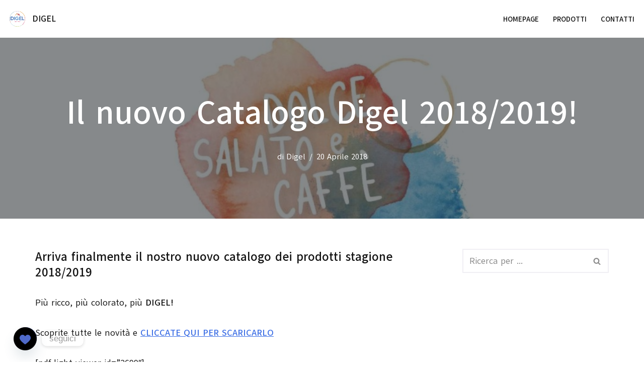

--- FILE ---
content_type: application/javascript; charset=utf-8
request_url: https://wosnic-widget-script-11a901c00ee3.herokuapp.com/?serviceId=681e0641eb47f268e5b0a63c
body_size: 29848
content:

        (function(){"use strict";const M='<svg width="24px" height="24px" viewBox="0 0 24 25" fill="none" xmlns="http://www.w3.org/2000/svg"><path fill-rule="evenodd" clip-rule="evenodd" d="M5.29398 20.4966C4.56534 20.4966 4 19.8827 4 19.1539V12.3847C4 11.6559 4.56534 11.042 5.29398 11.042H8.12364L10.8534 4.92738C10.9558 4.69809 11.1677 4.54023 11.4114 4.50434L11.5175 4.49658C12.3273 4.49658 13.0978 4.85402 13.6571 5.48039C14.2015 6.09009 14.5034 6.90649 14.5034 7.7535L14.5027 8.92295L18.1434 8.92346C18.6445 8.92346 19.1173 9.13931 19.4618 9.51188L19.5612 9.62829C19.8955 10.0523 20.0479 10.6054 19.9868 11.1531L19.1398 18.742C19.0297 19.7286 18.2529 20.4966 17.2964 20.4966H8.69422H5.29398ZM11.9545 6.02658L9.41727 11.7111L9.42149 11.7693L9.42091 19.042H17.2964C17.4587 19.042 17.6222 18.8982 17.6784 18.6701L17.6942 18.5807L18.5412 10.9918C18.5604 10.8194 18.5134 10.6486 18.4189 10.5287C18.3398 10.4284 18.2401 10.378 18.1434 10.378H13.7761C13.3745 10.378 13.0488 10.0524 13.0488 9.65073V7.7535C13.0488 7.2587 12.8749 6.78825 12.5721 6.44915C12.4281 6.28794 12.2615 6.16343 12.0824 6.07923L11.9545 6.02658ZM7.96636 12.4966H5.45455V19.042H7.96636V12.4966Z" fill="white"></path><path fill-rule="evenodd" clip-rule="evenodd" d="M5.29398 20.4966C4.56534 20.4966 4 19.8827 4 19.1539V12.3847C4 11.6559 4.56534 11.042 5.29398 11.042H8.12364L10.8534 4.92738C10.9558 4.69809 11.1677 4.54023 11.4114 4.50434L11.5175 4.49658C12.3273 4.49658 13.0978 4.85402 13.6571 5.48039C14.2015 6.09009 14.5034 6.90649 14.5034 7.7535L14.5027 8.92295L18.1434 8.92346C18.6445 8.92346 19.1173 9.13931 19.4618 9.51188L19.5612 9.62829C19.8955 10.0523 20.0479 10.6054 19.9868 11.1531L19.1398 18.742C19.0297 19.7286 18.2529 20.4966 17.2964 20.4966H8.69422H5.29398ZM11.9545 6.02658L9.41727 11.7111L9.42149 11.7693L9.42091 19.042H17.2964C17.4587 19.042 17.6222 18.8982 17.6784 18.6701L17.6942 18.5807L18.5412 10.9918C18.5604 10.8194 18.5134 10.6486 18.4189 10.5287C18.3398 10.4284 18.2401 10.378 18.1434 10.378H13.7761C13.3745 10.378 13.0488 10.0524 13.0488 9.65073V7.7535C13.0488 7.2587 12.8749 6.78825 12.5721 6.44915C12.4281 6.28794 12.2615 6.16343 12.0824 6.07923L11.9545 6.02658ZM7.96636 12.4966H5.45455V19.042H7.96636V12.4966Z" fill="currentColor"></path></svg>',T={FormExtension:{name:"Forms",type:"response",match:({trace:t})=>{var n;return t.type==="ext_form"||((n=t.payload)==null?void 0:n.name)==="ext_form"},render:({trace:t,element:n})=>{const e=document.createElement("form");e.innerHTML=`
          <style>
            label {
              font-size: 0.8em;
              color: #888;
            }
            input[type="text"], input[type="email"], input[type="tel"] {
              width: 100%;
              border: none;
              border-bottom: 0.5px solid rgba(0, 0, 0, 0.1);
              background: transparent;
              margin: 5px 0;
              outline: none;
            }
            .phone {
              width: 150px;
            }
            .invalid {
              border-color: red;
            }
            .submit {
              background: linear-gradient(to right, #2e6ee1, #2e7ff1 );
              border: none;
              color: white;
              padding: 10px;
              border-radius: 5px;
              width: 100%;
              cursor: pointer;
            }
          </style>

          <label for="name">Name</label>
          <input type="text" class="name" name="name" required><br><br>

          <label for="email">Email</label>
          <input type="email" class="email" name="email" required pattern="[a-z0-9._%+-]+@[a-z0-9.-]+\\.[a-z]{2,}$" title="Invalid email address"><br><br>

          <label for="phone">Phone Number</label>
          <input type="tel" class="phone" name="phone" required pattern="\\d+" title="Invalid phone number, please enter only numbers"><br><br>

          <input type="submit" class="submit" value="Submit">
        `,e.addEventListener("submit",function(o){o.preventDefault();const l=e.querySelector(".name"),s=e.querySelector(".email"),a=e.querySelector(".phone");if(!l.checkValidity()||!s.checkValidity()||!a.checkValidity()){l.classList.add("invalid"),s.classList.add("invalid"),a.classList.add("invalid");return}e.querySelector(".submit").remove(),window.voiceflow.chat.interact({type:"complete",payload:{name:l.value,email:s.value,phone:a.value}})}),n.appendChild(e)}},MapExtension:{name:"Maps",type:"response",match:({trace:t})=>{var n;return t.type==="ext_map"||((n=t.payload)==null?void 0:n.name)==="ext_map"},render:({trace:t,element:n})=>{console.log("STEAP************* 2");const e=document.createElement("iframe"),{apiKey:o,origin:l,destination:s,zoom:a,height:r,width:i}=t.payload;e.width=i||"240",e.height=r||"240",e.style.border="0",e.loading="lazy",e.allowFullscreen=!0,e.src=`https://www.google.com/maps/embed/v1/directions?key=${o}&origin=${l}&destination=${s}&zoom=${a}`,n.appendChild(e)}},VideoExtension:{name:"Video",type:"response",match:({trace:t})=>{var n;return t.type==="ext_video"||((n=t.payload)==null?void 0:n.name)==="ext_video"},render:({trace:t,element:n})=>{console.log("STEAP************* 3");const e=document.createElement("video"),{videoURL:o,autoplay:l,controls:s}=t.payload;e.width=240,e.src=o,l&&e.setAttribute("autoplay",""),s&&e.setAttribute("controls",""),e.addEventListener("ended",function(){window.voiceflow.chat.interact({type:"complete"})}),n.appendChild(e)}},TimerExtension:{name:"Timer",type:"response",match:({trace:t})=>{var n;return t.type==="ext_timer"||((n=t.payload)==null?void 0:n.name)==="ext_timer"},render:({trace:t,element:n})=>{console.log("STEAP************* 4");const{duration:e}=t.payload||5;let o=e;const l=document.createElement("div");l.innerHTML=`<p>Time left: <span id="time">${o}</span></p>`;const s=setInterval(()=>{o<=0?(clearInterval(s),window.voiceflow.chat.interact({type:"complete"})):(o-=1,l.querySelector("#time").textContent=o)},1e3);n.appendChild(l)}},FileUploadExtension:{name:"FileUpload",type:"response",match:({trace:t})=>{var n;return t.type==="ext_fileUpload"||((n=t.payload)==null?void 0:n.name)==="ext_fileUpload"},render:({trace:t,element:n})=>{const e=document.createElement("div");e.innerHTML=`
      <style>
        .my-file-upload {
          border: 2px dashed rgba(46, 110, 225, 0.3);
          padding: 20px;
          text-align: center;
          cursor: pointer;
        }
      </style>
      <div class='my-file-upload'>Drag and drop a file here or click to upload</div>
      <input type='file' style='display: none;'>
    `;const o=e.querySelector("input[type=file]");e.querySelector(".my-file-upload").addEventListener("click",function(){o.click()}),o.addEventListener("change",function(){const s=o.files[0];console.log("File selected:",s),e.innerHTML='<img src="https://s3.amazonaws.com/com.voiceflow.studio/share/upload/upload.gif" alt="Upload" width="50" height="50">';var a=new FormData;a.append("data",s),fetch("https://exstentions-752ef99cf8f5.herokuapp.com/upl",{method:"POST",body:a}).then(r=>{if(r.ok)return r.json();throw new Error("Upload failed: "+r.statusText)}).then(r=>{e.innerHTML='<img src="https://s3.amazonaws.com/com.voiceflow.studio/share/check/check.gif" alt="Done" width="50" height="50">',window.voiceflow.chat.interact({type:"complete",payload:{file:r.Key.replace()}})}).catch(r=>{console.error(r),e.innerHTML="<div>Error during upload</div>"})}),n.appendChild(e)}},KBUploadExtension:{name:"KBUpload",type:"response",match:({trace:t})=>{var n;return t.type==="ext_KBUpload"||((n=t.payload)==null?void 0:n.name)==="ext_KBUpload"},render:({trace:t,element:n})=>{console.log("STEAP************* 6");const e=t.payload.apiKey||null,o=t.payload.maxChunkSize||1e3,l=`tags=${JSON.stringify(t.payload.tags)}&`||"",s=t.payload.overwrite||!1;if(e){const a=document.createElement("div");a.innerHTML=`
      <style>
        .my-file-upload {
          border: 2px dashed rgba(46, 110, 225, 0.3);
          padding: 20px;
          text-align: center;
          cursor: pointer;
        }
      </style>
      <div class='my-file-upload'>Drag and drop a file here or click to upload</div>
      <input type='file' accept='.txt,.text,.pdf,.docx' style='display: none;'>
    `;const r=a.querySelector("input[type=file]");a.querySelector(".my-file-upload").addEventListener("click",function(){r.click()}),r.addEventListener("change",function(){const c=r.files[0];a.innerHTML='<img src="https://s3.amazonaws.com/com.voiceflow.studio/share/upload/upload.gif" alt="Upload" width="50" height="50">';const p=new FormData;p.append("file",c),fetch(`https://api.voiceflow.com/v3alpha/knowledge-base/docs/upload?${l}overwrite=${s}&maxChunkSize=${o}`,{method:"POST",headers:{Accept:"application/json",Authorization:e},body:p}).then(d=>{if(d.ok)return d.json();throw new Error("Upload failed: "+d.statusText)}).then(d=>{a.innerHTML='<img src="https://s3.amazonaws.com/com.voiceflow.studio/share/check/check.gif" alt="Done" width="50" height="50">',window.voiceflow.chat.interact({type:"complete",payload:{id:d.data.documentID||0}})}).catch(d=>{console.error(d),a.innerHTML="<div>Error during upload</div>"})}),n.appendChild(a)}}},DateExtension:{name:"Date",type:"response",match:({trace:t})=>{var n;return t.type==="ext_date"||((n=t.payload)==null?void 0:n.name)==="ext_date"},render:({trace:t,element:n})=>{console.log("STEAP************* 7");const e=document.createElement("form");let o=new Date,l=new Date;l.setMonth(o.getMonth()-1);let s=new Date;s.setMonth(o.getMonth()+2);let a=l.toISOString().slice(0,16),r=s.toISOString().slice(0,16);e.innerHTML=`
          <style>
            label {
              font-size: 0.8em;
              color: #888;
            }
            input[type="datetime-local"]::-webkit-calendar-picker-indicator {
                border: none;
                background: transparent;
                border-bottom: 0.5px solid rgba(0, 0, 0, 0.1);
                bottom: 0;
                outline: none;
                color: transparent;
                cursor: pointer;
                height: auto;
                left: 0;
                position: absolute;
                right: 0;
                top: 0;
                width: auto;
                padding:6px;
                font: normal 8px sans-serif;
            }
            .meeting input{
              background: transparent;
              border: none;
              padding: 2px;
              border-bottom: 0.5px solid rgba(0, 0, 0, 0.1);
              font: normal 14px sans-serif;
              outline:none;
              margin: 5px 0;
            }
            .invalid {
              border-color: red;
            }
            .submit {
              background: linear-gradient(to right, #2e6ee1, #2e7ff1 );
              border: none;
              color: white;
              padding: 10px;
              border-radius: 5px;
              width: 100%;
              cursor: pointer;
              opacity: 0.3;
            }
            .submit:enabled {
              opacity: 1;
            }
          </style>
          <label for="date">Select your date/time</label><br>
          <div class="meeting"><input type="datetime-local" id="meeting" name="meeting" value="" min="${a}" max="${r}" /></div><br>
          <input type="submit" id="submit" class="submit" value="Submit" disabled="disabled">
          `;const i=e.querySelector("#submit"),c=e.querySelector("#meeting");c.addEventListener("input",function(){this.value?i.disabled=!1:i.disabled=!0}),e.addEventListener("submit",function(p){p.preventDefault();const d=c.value;let[u,y]=d.split("T");e.querySelector(".submit").remove(),window.voiceflow.chat.interact({type:"complete",payload:{date:u,time:y}})}),n.appendChild(e)}},ConfettiExtension:{name:"Confetti",type:"effect",match:({trace:t})=>{var n;return t.type==="ext_confetti"||((n=t.payload)==null?void 0:n.name)==="ext_confetti"},effect:({trace:t})=>{console.log("STEAP************* 7");const n=document.querySelector("#confetti-canvas");var e=confetti.create(n,{resize:!0,useWorker:!0});e({particleCount:200,spread:160})}},FeedbackExtension:{name:"Feedback",type:"response",match:({trace:t})=>{var n;return t.type==="ext_feedback"||((n=t.payload)==null?void 0:n.name)==="ext_feedback"},render:({trace:t,element:n})=>{console.log("STEAP************* 7");const e=document.createElement("div");e.innerHTML=`
          <style>
            .vfrc-feedback {
                display: flex;
                align-items: center;
                justify-content: space-between;
            }

            .vfrc-feedback--description {
                font-size: 0.8em;
                color: grey;
                pointer-events: none;
            }

            .vfrc-feedback--buttons {
                display: flex;
            }

            .vfrc-feedback--button {
                margin: 0;
                padding: 0;
                margin-left: 0px;
                border: none;
                background: none;
                opacity: 0.2;
            }

            .vfrc-feedback--button:hover {
              opacity: 0.5;
            }

            .vfrc-feedback--button.selected {
              opacity: 0.6;
            }

            .vfrc-feedback--button.disabled {
                pointer-events: none;
            }

            .vfrc-feedback--button:first-child svg {
                fill: none;
                stroke: none;
                border: none;
                margin-left: 6px;
            }

            .vfrc-feedback--button:last-child svg {
                margin-left: 4px;
                fill: none;
                stroke: none;
                border: none;
                transform: rotate(180deg);
            }
          </style>
          <div class="vfrc-feedback">
            <div class="vfrc-feedback--description">Was this helpful?</div>
            <div class="vfrc-feedback--buttons">
              <button class="vfrc-feedback--button" data-feedback="1">${M}</button>
              <button class="vfrc-feedback--button" data-feedback="0">${M}</button>
            </div>
          </div>
        `,e.querySelectorAll(".vfrc-feedback--button").forEach(o=>{o.addEventListener("click",function(l){const s=this.getAttribute("data-feedback");window.voiceflow.chat.interact({type:"complete",payload:{feedback:s}}),e.querySelectorAll(".vfrc-feedback--button").forEach(a=>{a.classList.add("disabled"),a===this&&a.classList.add("selected")})})}),n.appendChild(e)}},NumberExtension:{name:"Number",type:"response",match:({trace:t})=>{var n;return t.type==="ext_number"||((n=t.payload)==null?void 0:n.name)==="ext_number"},render:({trace:t,element:n})=>{const e=document.createElement("form"),l=(t.payload.texts||{}).submitText;if(!l){console.error("Il testo del submit non Ã¨ disponibile nel payload del trace.");return}const a=Array.from({length:5},(p,d)=>{const u=d+1;return`<option value="${u}">${u}</option>`}).join("");e.innerHTML=`
    <style>
      .form-container {
        display: flex;
        flex-direction: column;
        align-items: left;
        width: 100%;
        margin: auto;
        font-family: 'Segoe UI', sans-serif;
      }

      .number-selection {
        position: relative;
      }

      .number-selection select {
        height: 40px;
        background-color: #f7f7f7;
        border: 1px solid #d1d1d1;
        border-radius: 8px;
        padding: 10px;
        font-size: 16px;
        font-family: 'Segoe UI', sans-serif;
        outline: none;
        box-sizing: border-box;
        cursor: pointer;
        appearance: none;
      }

      .number-selection select:focus {
        border-color: #2e7ff1;
        box-shadow: 0 0 0 2px rgba(46, 127, 241, 0.2);
      }

      .submit {
        background: linear-gradient(to right, #2e6ee1, #2e7ff1);
        border: none;
        color: white;
        padding: 10px;
        border-radius: 5px;
        width: 100%;
        cursor: pointer;
        opacity: 0.3;
        transition: opacity 0.3s ease, box-shadow 0.3s ease;
        font-size: 16px;
        font-family: 'Segoe UI', sans-serif;
        margin-top: 5px;
      }

      .submit:enabled {
        opacity: 1;
      }

      .submit:hover:enabled {
        box-shadow: 0 4px 8px rgba(46, 110, 225, 0.2);
      }

      .submit:disabled {
        cursor: not-allowed;
      }
    </style>
    <div class="form-container">
      <div class="number-selection">
        <select id="number-select" name="number-select">
          <option value="" disabled selected>--</option>
          ${a}
        </select>
      </div>
      <input 
        type="submit" 
        id="submit" 
        class="submit" 
        value="${l}" 
        disabled 
      />
    </div>
    `;const r=e.querySelector("#submit"),i=e.querySelector("#number-select");n.appendChild(e);const c=document.querySelector("#voiceflow-chat").shadowRoot.querySelector("footer > div");c&&(c.style.display="none"),i.addEventListener("change",function(){this.value?(r.style.display="block",r.disabled=!1):(r.style.visibility="hidden",r.disabled=!0)}),e.addEventListener("submit",function(p){p.preventDefault();const d=parseInt(i.value,10);d&&(c&&(c.style.display=""),i.disabled=!0,r.disabled=!0,r.style.display="none",window.voiceflow.chat.interact({type:"data",payload:{number:d}}))})}},ChildrenAgesExtension:{name:"ChildrenAges",type:"response",match:({trace:t})=>{var n;return t.type==="ext_children_ages"||((n=t.payload)==null?void 0:n.name)==="ext_children_ages"},render:({trace:t,element:n})=>{const e=document.createElement("form"),o=t.payload.texts||{},l=o.enterAge,s=o.submitText,a=o.chooseNumberText;if(!l||!s||!a){console.error("Uno o piÃ¹ testi non sono disponibili nel payload del trace.");return}const i=Array.from({length:4+1},(h,m)=>`<option value="${m}">${m}</option>`).join("");e.innerHTML=`
      <style>
      .form-container1 {
        display: flex;
        flex-direction: column;
        align-items: left;
        width: 100%;
        margin: auto;
        font-family: 'Segoe UI', sans-serif;
      }

      .input-group {
        margin: 10px 0;
        display: flex;
        flex-direction: column;
      }

      .input-group select {
        padding: 10px;
        font-size: 16px;
        border: 1px solid #d1d1d1;
        border-radius: 8px;
        outline: none;
        box-sizing: border-box;
        appearance: none;
      }

      .input-group select:focus {
        border-color: #2e7ff1;
        box-shadow: 0 0 0 2px rgba(46, 127, 241, 0.2);
      }

      .additional-inputs {
      }

      .age-input-container {
        display: flex;
        align-items: left;
        margin-bottom: 10px;
      }

      .age-input {
        flex: 1;
        padding: 10px;
        font-size: 16px;
        border: 1px solid #d1d1d1;
        border-radius: 8px;
        outline: none;
        box-sizing: border-box;
      }

      .age-input:focus {
        border-color: #2e7ff1;
        box-shadow: 0 0 0 2px rgba(46, 127, 241, 0.2);
      }

      .submit {
        background: linear-gradient(to right, #2e6ee1, #2e7ff1);
        border: none;
        color: white;
        padding: 12px;
        border-radius: 5px;
        width: 100%;
        cursor: pointer;
        opacity: 0.3;
        transition: opacity 0.3s ease, box-shadow 0.3s ease;
        font-size: 16px;
        display: block;
      }

      .submit:enabled {
        opacity: 1;
      }

      .submit:hover:enabled {
        box-shadow: 0 4px 8px rgba(46, 110, 225, 0.2);
      }

      .submit:disabled {
        cursor: not-allowed;
      }
    </style>
      <div class="form-container1">
        <div class="input-group">
          <select id="number-select" name="number-select">
            <option value="" disabled selected>--</option>
            ${i}
          </select>
        </div>
        <div class="additional-inputs" id="additional-inputs"></div>
        <input 
          type="submit" 
          id="submit" 
          class="submit" 
          value="${s}"
          disabled 
        />
      </div>
    `;const c=e.querySelector("#submit"),p=e.querySelector("#number-select"),d=e.querySelector("#additional-inputs");n.appendChild(e);const u=document.querySelector("#voiceflow-chat").shadowRoot.querySelector("footer > div");u&&(u.style.display="none"),p.addEventListener("change",function(){d.innerHTML="";const h=parseInt(this.value,10);if(h>0){for(let f=0;f<h;f++){const g=document.createElement("div");g.className="age-input-container";const b=document.createElement("input");b.type="number",b.min="0",b.max="12",b.placeholder=l,b.required=!0,b.className="age-input",g.appendChild(b),d.appendChild(g)}c.disabled=!0,d.querySelectorAll('input[type="number"]').forEach(f=>{f.addEventListener("input",y)})}else c.disabled=!1;c.style.display="block"});const y=()=>{const h=d.querySelectorAll('input[type="number"]'),m=Array.from(h).every(f=>{const g=f.value;return g!==""&&g>=0&&g<=12});c.disabled=!m};e.addEventListener("submit",function(h){h.preventDefault();const m=parseInt(p.value,10),f=[];m>0&&d.querySelectorAll('input[type="number"]').forEach(x=>{f.push(parseInt(x.value,10))}),u&&(u.style.display=""),p.disabled=!0,d.querySelectorAll('input[type="number"]').forEach(b=>{b.disabled=!0}),c.disabled=!0,c.style.opacity="0.3",c.style.cursor="not-allowed",c.style.display="none",window.voiceflow.chat.interact({type:"data",payload:{numberOfChildren:m,ages:f}})})}},ButtonExtension:{name:"DynamicButtons",type:"response",match:({trace:t})=>{var n;return t.type==="ext_buttons"||((n=t.payload)==null?void 0:n.name)==="ext_buttons"},render:({trace:t,element:n})=>{const e=document.createElement("div");e.style.display="flex",e.style.flexDirection="row",e.style.justifyContent="center",e.style.gap="10px";const o=t.payload.lead;if(!o||!o.name||!o.email||!o.cell){console.error("Dati del lead mancanti o incompleti:",o);return}const l=t.payload.buttons;if(!l||!Array.isArray(l)||l.length<2){console.error("Il payload deve contenere almeno due pulsanti.");return}l.forEach((a,r)=>{const i=document.createElement("button");i.textContent=a.label,i.id=`button-${r}`,i.style.padding="10px 20px",i.style.backgroundColor="#3B6BA4",i.style.color="#fff",i.style.border="none",i.style.borderRadius="5px",i.style.cursor="pointer",i.style.fontSize="16px",i.addEventListener("click",()=>{Array.from(e.children).forEach(p=>{p!==i&&(p.style.display="none")}),i.style.cursor="not-allowed",i.disabled=!0,window.fbq?window.fbq("trackCustom","ButtonClicked",{buttonId:i.id,label:a.label,data:a.data,lead:{name:o.name,email:o.email,cell:o.cell}}):console.warn("Pixel non disponibile"),window.voiceflow.chat.interact({type:"data",payload:{button:a.data,lead:{name:o.name,email:o.email,cell:o.cell}}});const c=document.querySelector("#voiceflow-chat").shadowRoot.querySelector("footer > div");c&&(c.style.display="")}),e.appendChild(i)}),n.appendChild(e);const s=document.querySelector("#voiceflow-chat").shadowRoot.querySelector("footer > div");s&&(s.style.display="none")}},DateExtensionVnl:{name:"Date3",type:"response",match:({trace:t})=>{var n;return t.type==="ext_datevnl"||((n=t.payload)==null?void 0:n.name)==="ext_datevnl"},render:({trace:t,element:n})=>{console.log("STEP************* 7");const e=document.createElement("form"),l=(t.payload.texts||{}).submitText,s=t.payload.displayDateFormat||"DD/MM/YYYY";if(!l){console.error("Il testo del submit non Ã¨ disponibile nel payload del trace.");return}let a=t.payload.minDate,r=t.payload.maxDate,i=new Date,c=i.toISOString().split("T")[0];if(a?new Date(a)<i&&(a=c):a=c,!r){let y=new Date;y.setMonth(i.getMonth()+12),r=y.toISOString().split("T")[0]}e.innerHTML=`
    <style>
      .form-container {
        display: flex;
        flex-direction: column;
        width: 100%;
        font-family: 'Segoe UI', sans-serif;
      }
      .meeting {
        position: relative;
        width: 100%;
        margin: 6px 0;
        align-items: left;
      }
      .meeting input[type="date"] {
        width: 100%;
        background-color: #f7f7f7;
        border: 1px solid #d1d1d1;
        border-radius: 8px;
        padding: 10px;
        font-size: 16px;
        font-family: 'Segoe UI', sans-serif;
        line-height: 1.5;
        outline: none;
        box-sizing: border-box;
        cursor: pointer;
        margin: 0px 1px;
      }
      .meeting input[type="date"]:focus {
        border-color: #2e7ff1;
        box-shadow: 0 0 0 2px rgba(46, 127, 241, 0.2);
      }
      .meeting .selected-date {
        font-size: 16px;
        font-family: 'Segoe UI', sans-serif;
        line-height: 1.5;
        padding: 10px;
        border: 1px solid #d1d1d1;
        border-radius: 8px;
        background-color: #f7f7f7;
        width: 100%;
        text-align: center;
      }
      .submit {
        background: linear-gradient(to right, #2e6ee1, #2e7ff1);
        border: none;
        color: white;
        padding: 10px;
        border-radius: 5px;
        width: 100%;
        cursor: pointer;
        opacity: 0.3;
        transition: opacity 0.3s ease, box-shadow 0.3s ease;
        font-size: 16px;
        font-family: 'Segoe UI', sans-serif;
        margin: 0 auto;
      }
      .submit:enabled {
        opacity: 1;
      }
      .submit:hover:enabled {
        box-shadow: 0 4px 8px rgba(46, 110, 225, 0.2);
      }
      .submit:disabled {
        cursor: not-allowed;
      }
    </style>
    <div class="form-container">
      <div class="meeting">
        <input 
          type="date" 
          id="meeting" 
          name="meeting" 
          min="${a}" 
          max="${r}" 
        />
      </div>
      <input 
        type="submit" 
        id="submit" 
        class="submit" 
        value="${l}"
        disabled 
      />
    </div>
    `;const p=e.querySelector("#submit"),d=e.querySelector("#meeting");d.addEventListener("input",function(){p.disabled=!this.value}),n.appendChild(e);const u=document.querySelector("#voiceflow-chat").shadowRoot.querySelector("footer > div");u&&(u.style.display="none"),e.addEventListener("submit",function(y){y.preventDefault();const h=d.value;if(h){let g=function(x,v){const w=String(x.getDate()).padStart(2,"0"),S=String(x.getMonth()+1).padStart(2,"0"),E=x.getFullYear(),D=["gennaio","febbraio","marzo","aprile","maggio","giugno","luglio","agosto","settembre","ottobre","novembre","dicembre"],C=["Domenica","LunedÃ¬","MartedÃ¬","MercoledÃ¬","GiovedÃ¬","VenerdÃ¬","Sabato"],k=D[x.getMonth()],L=C[x.getDay()];return v.replace("DD",w).replace("MM",S).replace("YYYY",E).replace("Month",k).replace("Day",L)};u&&(u.style.display=""),d.style.display="none";const m=document.createElement("span");m.className="selected-date";const f=new Date(h),b=g(f,s);m.textContent=b,d.parentNode.appendChild(m),p.style.display="none",window.voiceflow.chat.interact({type:"data",payload:{date:h}})}else console.warn("Nessuna data selezionata")})}},DateExtension2Vnl:{name:"Date4",type:"response",match:({trace:t})=>{var n;return t.type==="ext_date2vnl"||((n=t.payload)==null?void 0:n.name)==="ext_date2vnl"},render:({trace:t,element:n})=>{console.log("STEP************* 7");const e=document.createElement("form");let o=t.payload.date_arrivo,l=t.payload.submitText,s=t.payload.maxDate,a=t.payload.displayDateFormat;if(!o){console.error("La variabile date_arrivo non Ã¨ disponibile nel payload del trace.");return}let r=new Date(o);r.setDate(r.getDate()+1);let i;s?i=new Date(s):(i=new Date(r),i.setMonth(i.getMonth()+12));let c=r.toISOString().split("T")[0],p=i.toISOString().split("T")[0];e.innerHTML=`
    <style>
      /* Il tuo CSS rimane invariato */
    </style>
    <div class="form-container">
      <div class="meeting">
        <input 
          type="date" 
          id="meeting" 
          name="meeting" 
          min="${c}" 
          max="${p}" 
        />
      </div>
      <input 
        type="submit" 
        id="submit" 
        class="submit" 
        value="${l}"
        disabled 
      />
    </div>
    `;const d=e.querySelector("#submit"),u=e.querySelector("#meeting");u.addEventListener("input",function(){d.disabled=!this.value}),n.appendChild(e);const y=document.querySelector("#voiceflow-chat").shadowRoot.querySelector("footer > div");y&&(y.style.display="none"),e.addEventListener("submit",function(h){h.preventDefault();const m=u.value;if(m){let b=function(v,w){const S=String(v.getDate()).padStart(2,"0"),E=String(v.getMonth()+1).padStart(2,"0"),D=v.getFullYear(),C=["gennaio","febbraio","marzo","aprile","maggio","giugno","luglio","agosto","settembre","ottobre","novembre","dicembre"],k=["Domenica","LunedÃ¬","MartedÃ¬","MercoledÃ¬","GiovedÃ¬","VenerdÃ¬","Sabato"],L=C[v.getMonth()],q=k[v.getDay()];return w.replace("DD",S).replace("MM",E).replace("YYYY",D).replace("Month",L).replace("Day",q)};y&&(y.style.display=""),u.style.display="none";const f=document.createElement("span");f.className="selected-date";const g=new Date(m),x=b(g,a);f.textContent=x,u.parentNode.appendChild(f),d.style.display="none",window.voiceflow.chat.interact({type:"data",payload:{date:m}})}else console.warn("Nessuna data selezionata")})}}};window.VoiceflowExtensions=T,Object.entries(T).forEach(([t,n])=>{window[t]=n})})();

        document.addEventListener('DOMContentLoaded', function () {
              (function(d, t) {
      var v = d.createElement(t), s = d.getElementsByTagName(t)[0];
      v.onload = function() {
        window.voiceflow.chat.load({
          verify: { projectID: '681e0641eb47f268e5b0a63c' },
          url: 'https://general-runtime.voiceflow.com',
          versionID: 'production',
          voice: { 
            url: "https://runtime-api.voiceflow.com" 
          }
        });
      };
      v.src = "https://cdn.voiceflow.com/widget-next/bundle.mjs";
      v.type = "text/javascript";
      s.parentNode.insertBefore(v, s);
    })(document, 'script');


        });
      